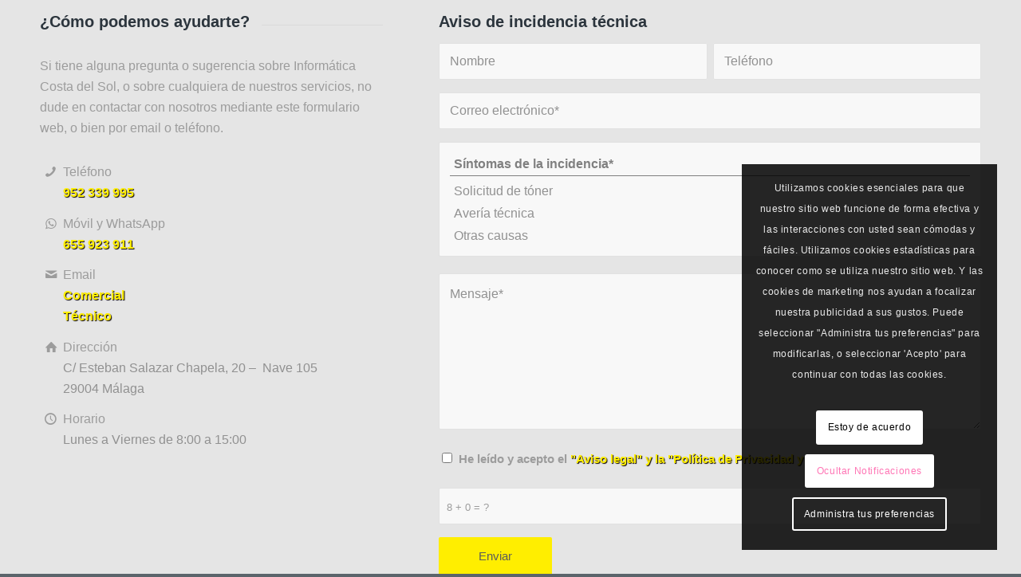

--- FILE ---
content_type: text/css
request_url: https://www.informaticacostadelsol.es/wp-content/uploads/dynamic_avia/avia_posts_css/post-2821.css?ver=ver-1700572724
body_size: 318
content:
.avia-section.av-289aj-1334ab45a745275f7da81096df2ec605{background-color:#e5e5e5;background-image:unset} #top .flex_column.av-1ezcv-8a28b060b75cadfa70585d30a2d58518{margin-top:-100px;margin-bottom:-100px}.flex_column.av-1ezcv-8a28b060b75cadfa70585d30a2d58518{border-radius:0px 0px 0px 0px;padding:0px 0px 0px 0px}.responsive #top #wrap_all .flex_column.av-1ezcv-8a28b060b75cadfa70585d30a2d58518{margin-top:-100px;margin-bottom:-100px} #top .av-special-heading.av-3h3vit-00ea7a18ce1314191710499baa77f82c{padding-bottom:10px}body .av-special-heading.av-3h3vit-00ea7a18ce1314191710499baa77f82c .av-special-heading-tag .heading-char{font-size:25px}.av-special-heading.av-3h3vit-00ea7a18ce1314191710499baa77f82c .av-subheading{font-size:15px} #top .flex_column.av-uq9n-d28da2f132de5a0ca17a838ba9ad81c8{margin-top:-100px;margin-bottom:-100px}.flex_column.av-uq9n-d28da2f132de5a0ca17a838ba9ad81c8{border-radius:0px 0px 0px 0px;padding:0px 0px 0px 0px}.responsive #top #wrap_all .flex_column.av-uq9n-d28da2f132de5a0ca17a838ba9ad81c8{margin-top:-100px;margin-bottom:-100px} #top .av_textblock_section.av-k1yrz5hq-1-d4067eb22de15d940ddd225152a61da1 .avia_textblock{font-size:10px}